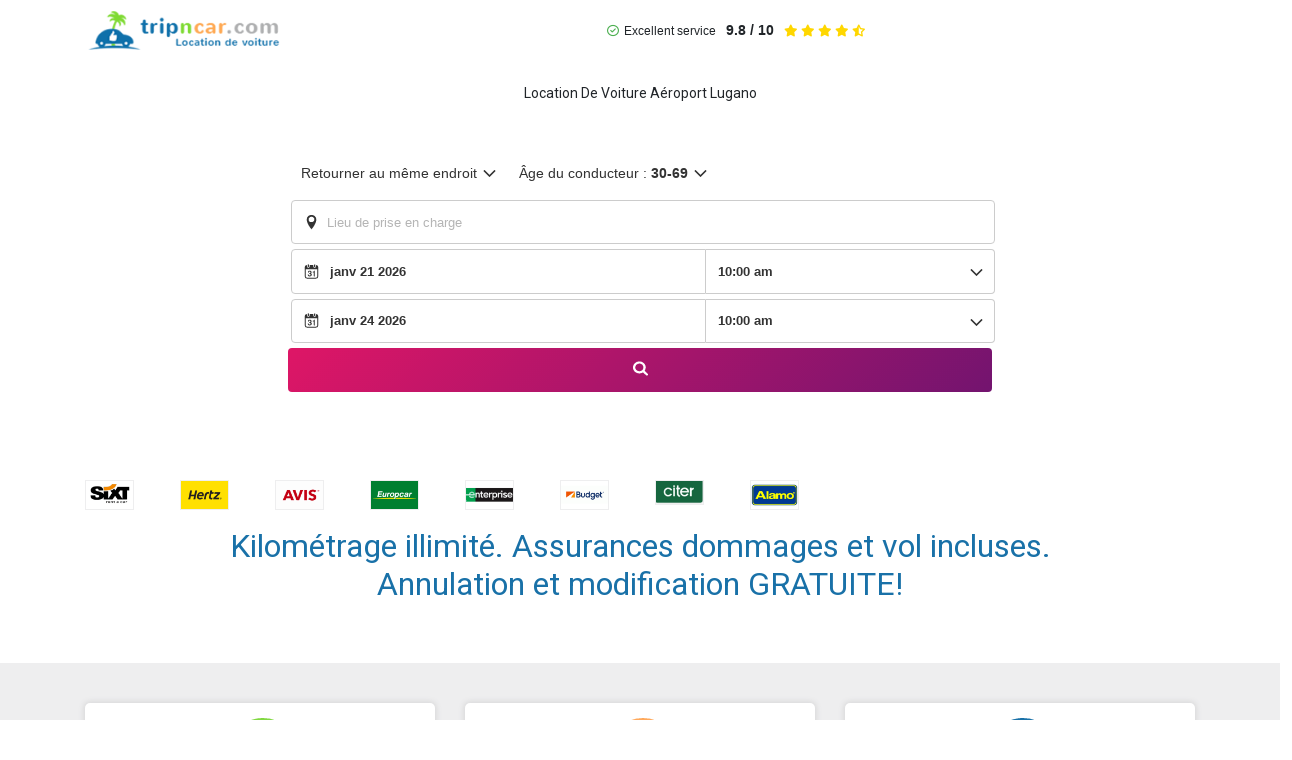

--- FILE ---
content_type: text/html; charset=UTF-8
request_url: https://www.tripncar.com/location-voiture-aeroport-lugano/
body_size: 9488
content:
<!DOCTYPE html>
<html lang="fr">
<head>
    <meta charset="UTF-8">
    <meta name="viewport" content="width=device-width, initial-scale=1.0">
    

    
    <link rel="stylesheet" href="https://cdnjs.cloudflare.com/ajax/libs/font-awesome/6.0.0-beta3/css/all.min.css">
    <link rel="icon" type="image/png" href="https://www.tripncar.com/core/views/3813ed3ab4/library/img/favicon.png" />
    <link href="https://www.tripncar.com/core/views/3813ed3ab4/library/css/style.css" rel="stylesheet">
    <link href="https://www.tripncar.com/core/views/3813ed3ab4/library/css/bootstrap.min.css" rel="stylesheet">
    <link rel="stylesheet" href="//maxcdn.bootstrapcdn.com/font-awesome/4.3.0/css/font-awesome.min.css">
    <link rel="stylesheet" href="https://www.tripncar.com/core/views/3813ed3ab4/library/css/bootstrap.vertical-tabs.min.css">
    <link href='https://fonts.googleapis.com/css?family=Roboto:700,400' rel='stylesheet' type='text/css'>
    <link href='https://fonts.googleapis.com/css?family=Nunito:400,700' rel='stylesheet' type='text/css'>
    <link href='https://fonts.googleapis.com/css?family=Roboto+Condensed:400,700' rel='stylesheet' type='text/css'>
<link rel="preconnect" href="https://fonts.googleapis.com">
<link rel="preconnect" href="https://fonts.gstatic.com" crossorigin>
<link href="https://fonts.googleapis.com/css2?family=Inter:wght@400;600&display=swap" rel="stylesheet">
<link rel="stylesheet" href="https://cdnjs.cloudflare.com/ajax/libs/font-awesome/6.5.0/css/all.min.css" integrity="sha512-mD9kWxTTfFQAzGxDTqF9mCDBRQCrPQE4MiEiBhVmGmFVgN8A5i0n7nypCLyYelxKJ3Z2+PZk2ahXe9z4B2gcGA==" crossorigin="anonymous" referrerpolicy="no-referrer" />
<link rel="stylesheet" href="https://cdnjs.cloudflare.com/ajax/libs/font-awesome/6.5.0/css/all.min.css" crossorigin="anonymous" referrerpolicy="no-referrer" />

    <script src="//code.jquery.com/jquery-1.11.3.min.js"></script>
    <script src="https://www.tripncar.com/core/views/3813ed3ab4/library/js/jquery.flexslider-min.js"></script>
    <script type='text/javascript' src="https://www.tripncar.com/core/views/3813ed3ab4/library/js/bootstrap.min.js"></script>
    <meta name='robots' content='index, follow, max-image-preview:large, max-snippet:-1, max-video-preview:-1' />

	
	<title>Location De Voiture Aéroport Lugano Km Illimité Dès 9€/J | TripnCar.com</title>
	<meta name="description" content="Location De Voiture Aéroport Lugano Km Illimité à Réserver En Ligne. TripnCar France Vous Propose Un Large Choix De Véhicules| Meilleur Prix Garanti Avec TripnCar.com." />
	<link rel="canonical" href="https://www.tripncar.com/location-voiture-aeroport-lugano/" />
	<meta property="og:locale" content="fr_FR" />
	<meta property="og:type" content="article" />
	<meta property="og:title" content="Location De Voiture Aéroport Lugano Km Illimité Dès 9€/J | TripnCar.com" />
	<meta property="og:description" content="Location De Voiture Aéroport Lugano Km Illimité à Réserver En Ligne. TripnCar France Vous Propose Un Large Choix De Véhicules| Meilleur Prix Garanti Avec TripnCar.com." />
	<meta property="og:url" content="https://www.tripncar.com/location-voiture-aeroport-lugano/" />
	<meta property="og:site_name" content="TripnCar" />
	<meta property="article:publisher" content="https://www.facebook.com/Tripncarcom" />
	<meta property="article:modified_time" content="2023-12-31T01:10:10+00:00" />
	<meta property="og:image" content="https://www.tripncar.com/storage/offre-speciale-sixt.png" />
	<meta property="og:image:width" content="400" />
	<meta property="og:image:height" content="250" />
	<meta property="og:image:type" content="image/png" />
	<meta name="twitter:card" content="summary_large_image" />
	<meta name="twitter:site" content="@tripncar" />
	<meta name="twitter:label1" content="Durée de lecture estimée" />
	<meta name="twitter:data1" content="2 minutes" />
	<script type="application/ld+json" class="yoast-schema-graph">{"@context":"https://schema.org","@graph":[{"@type":"WebPage","@id":"https://www.tripncar.com/location-voiture-aeroport-lugano/","url":"https://www.tripncar.com/location-voiture-aeroport-lugano/","name":"Location de voiture Aéroport Lugano km illimité dès 9€/J | TripnCar.com","isPartOf":{"@id":"https://www.tripncar.com/#website"},"primaryImageOfPage":{"@id":"https://www.tripncar.com/location-voiture-aeroport-lugano/#primaryimage"},"image":{"@id":"https://www.tripncar.com/location-voiture-aeroport-lugano/#primaryimage"},"thumbnailUrl":"https://www.tripncar.com/storage/offre-speciale-sixt.png","datePublished":"2017-05-12T22:35:03+00:00","dateModified":"2023-12-31T01:10:10+00:00","description":"Location de voiture Aéroport Lugano km illimité à réserver en ligne. TripnCar France vous propose un large choix de véhicules| Meilleur prix garanti avec TripnCar.com.","breadcrumb":{"@id":"https://www.tripncar.com/location-voiture-aeroport-lugano/#breadcrumb"},"inLanguage":"fr-FR","potentialAction":[{"@type":"ReadAction","target":["https://www.tripncar.com/location-voiture-aeroport-lugano/"]}]},{"@type":"ImageObject","inLanguage":"fr-FR","@id":"https://www.tripncar.com/location-voiture-aeroport-lugano/#primaryimage","url":"https://www.tripncar.com/storage/offre-speciale-sixt.png","contentUrl":"https://www.tripncar.com/storage/offre-speciale-sixt.png","width":400,"height":250},{"@type":"BreadcrumbList","@id":"https://www.tripncar.com/location-voiture-aeroport-lugano/#breadcrumb","itemListElement":[{"@type":"ListItem","position":1,"name":"Accueil","item":"https://www.tripncar.com/"},{"@type":"ListItem","position":2,"name":"Location de voiture Aéroport Lugano"}]},{"@type":"WebSite","@id":"https://www.tripncar.com/#website","url":"https://www.tripncar.com/","name":"TripnCar","description":"Location voiture pas cher avec TripnCar.com !","potentialAction":[{"@type":"SearchAction","target":{"@type":"EntryPoint","urlTemplate":"https://www.tripncar.com/?s={search_term_string}"},"query-input":{"@type":"PropertyValueSpecification","valueRequired":true,"valueName":"search_term_string"}}],"inLanguage":"fr-FR"}]}</script>
	


<style id='wp-img-auto-sizes-contain-inline-css' type='text/css'>
img:is([sizes=auto i],[sizes^="auto," i]){contain-intrinsic-size:3000px 1500px}
/*# sourceURL=wp-img-auto-sizes-contain-inline-css */
</style>
<style id='wp-block-library-inline-css' type='text/css'>
:root{--wp-block-synced-color:#7a00df;--wp-block-synced-color--rgb:122,0,223;--wp-bound-block-color:var(--wp-block-synced-color);--wp-editor-canvas-background:#ddd;--wp-admin-theme-color:#007cba;--wp-admin-theme-color--rgb:0,124,186;--wp-admin-theme-color-darker-10:#006ba1;--wp-admin-theme-color-darker-10--rgb:0,107,160.5;--wp-admin-theme-color-darker-20:#005a87;--wp-admin-theme-color-darker-20--rgb:0,90,135;--wp-admin-border-width-focus:2px}@media (min-resolution:192dpi){:root{--wp-admin-border-width-focus:1.5px}}.wp-element-button{cursor:pointer}:root .has-very-light-gray-background-color{background-color:#eee}:root .has-very-dark-gray-background-color{background-color:#313131}:root .has-very-light-gray-color{color:#eee}:root .has-very-dark-gray-color{color:#313131}:root .has-vivid-green-cyan-to-vivid-cyan-blue-gradient-background{background:linear-gradient(135deg,#00d084,#0693e3)}:root .has-purple-crush-gradient-background{background:linear-gradient(135deg,#34e2e4,#4721fb 50%,#ab1dfe)}:root .has-hazy-dawn-gradient-background{background:linear-gradient(135deg,#faaca8,#dad0ec)}:root .has-subdued-olive-gradient-background{background:linear-gradient(135deg,#fafae1,#67a671)}:root .has-atomic-cream-gradient-background{background:linear-gradient(135deg,#fdd79a,#004a59)}:root .has-nightshade-gradient-background{background:linear-gradient(135deg,#330968,#31cdcf)}:root .has-midnight-gradient-background{background:linear-gradient(135deg,#020381,#2874fc)}:root{--wp--preset--font-size--normal:16px;--wp--preset--font-size--huge:42px}.has-regular-font-size{font-size:1em}.has-larger-font-size{font-size:2.625em}.has-normal-font-size{font-size:var(--wp--preset--font-size--normal)}.has-huge-font-size{font-size:var(--wp--preset--font-size--huge)}.has-text-align-center{text-align:center}.has-text-align-left{text-align:left}.has-text-align-right{text-align:right}.has-fit-text{white-space:nowrap!important}#end-resizable-editor-section{display:none}.aligncenter{clear:both}.items-justified-left{justify-content:flex-start}.items-justified-center{justify-content:center}.items-justified-right{justify-content:flex-end}.items-justified-space-between{justify-content:space-between}.screen-reader-text{border:0;clip-path:inset(50%);height:1px;margin:-1px;overflow:hidden;padding:0;position:absolute;width:1px;word-wrap:normal!important}.screen-reader-text:focus{background-color:#ddd;clip-path:none;color:#444;display:block;font-size:1em;height:auto;left:5px;line-height:normal;padding:15px 23px 14px;text-decoration:none;top:5px;width:auto;z-index:100000}html :where(.has-border-color){border-style:solid}html :where([style*=border-top-color]){border-top-style:solid}html :where([style*=border-right-color]){border-right-style:solid}html :where([style*=border-bottom-color]){border-bottom-style:solid}html :where([style*=border-left-color]){border-left-style:solid}html :where([style*=border-width]){border-style:solid}html :where([style*=border-top-width]){border-top-style:solid}html :where([style*=border-right-width]){border-right-style:solid}html :where([style*=border-bottom-width]){border-bottom-style:solid}html :where([style*=border-left-width]){border-left-style:solid}html :where(img[class*=wp-image-]){height:auto;max-width:100%}:where(figure){margin:0 0 1em}html :where(.is-position-sticky){--wp-admin--admin-bar--position-offset:var(--wp-admin--admin-bar--height,0px)}@media screen and (max-width:600px){html :where(.is-position-sticky){--wp-admin--admin-bar--position-offset:0px}}
/*wp_block_styles_on_demand_placeholder:694750d3bbb97*/
/*# sourceURL=wp-block-library-inline-css */
</style>
<style id='classic-theme-styles-inline-css' type='text/css'>
/*! This file is auto-generated */
.wp-block-button__link{color:#fff;background-color:#32373c;border-radius:9999px;box-shadow:none;text-decoration:none;padding:calc(.667em + 2px) calc(1.333em + 2px);font-size:1.125em}.wp-block-file__button{background:#32373c;color:#fff;text-decoration:none}
/*# sourceURL=/wp-includes/css/classic-themes.min.css */
</style>
<link rel='stylesheet' id='contact-form-7-css' href='https://www.tripncar.com/core/modules/8516d2654f/includes/css/styles.css' type='text/css' media='all' />
<link rel='stylesheet' id='juiz_sps_styles-css' href='https://www.tripncar.com/core/modules/03b336b53e/skins/5/style.min.css' type='text/css' media='all' />
<link rel='stylesheet' id='juiz_sps_modal_styles-css' href='https://www.tripncar.com/core/modules/03b336b53e/assets/css/juiz-social-post-sharer-modal.min.css' type='text/css' media="print" onload="this.onload=null;this.media='all'" /><noscript><link rel="stylesheet" media="all" href="https://www.tripncar.com/core/modules/03b336b53e/assets/css/juiz-social-post-sharer-modal.min.css"></noscript>
<script type="text/javascript" src="https://www.tripncar.com/lib/js/jquery/jquery.min.js" id="jquery-core-js"></script>
<script type="text/javascript" src="https://www.tripncar.com/lib/js/jquery/jquery-migrate.min.js" id="jquery-migrate-js"></script>
<script type="text/javascript" src="https://www.tripncar.com/core/modules/9b2813f774/js/weblizar-fronend-twitter-tweets.js" id="wl-weblizar-fronend-twitter-tweets-js"></script>
<link rel='shortlink' href='https://www.tripncar.com/?p=4640' />

    <script>
        (function(i,s,o,g,r,a,m){
            i['GoogleAnalyticsObject']=r;i[r]=i[r]||function(){
                (i[r].q=i[r].q||[]).push(arguments)},i[r].l=1*new Date();
                a=s.createElement(o), m=s.getElementsByTagName(o)[0];
                a.async=1;a.src=g;m.parentNode.insertBefore(a,m)
        })(window,document,'script','//www.google-analytics.com/analytics.js','ga');
        
        ga('create', 'UA-73384246-1', 'auto');
        ga('send', 'pageview');
    </script>
    <style>
        .header-container {
            display: flex;
            align-items: center;
            justify-content: space-between;
            padding: 10px 0;
            background-color: #fff; /* couleur grise */
        }
        .logo-container {
            display: flex;
            align-items: center;
        }
        .review-bar {
            display: flex;
            align-items: center;
            justify-content: space-around;
            background-color: #fff; /* couleur grise */
            padding: 10px;
            border-radius: 5px;
            width: 100%; /* largeur complète */
            font-family: Arial, sans-serif;
            box-sizing: border-box; /* inclut le padding dans la largeur */
        }
        .review-container {
            display: flex;
            align-items: center;
            font-size: 12px; /* taille de la police plus petite */
        }
        .review-score {
            font-weight: bold;
            margin-left: 10px;
            margin-right: 10px;
        }
        .review-stars {
            color: #FFD700; /* couleur dorée pour les étoiles */
            margin-right: 10px;
        }
        .review-text i {
            color: #4CAF50; /* couleur verte pour le pictogramme */
            margin-right: 5px;
        }
        .price-guarantee {
            display: flex;
            align-items: center;
            font-size: 12px; /* taille de la police plus petite */
        }
        .price-guarantee i {
            color: #4CAF50; /* couleur verte pour le pictogramme */
            margin-right: 5px;
        }
    </style>
</head>
<body>
	  <div class="container">
    <header class="header-container">
        <div class="logo-container">
            <a class="d-inline-flex link-body-emphasis text-decoration-none" href="https://www.tripncar.com">
                <img src="https://www.tripncar.com/core/views/3813ed3ab4/library/img/logoheader.png" class="img-responsive logo_header" alt="location voiture discount ">
            </a>
        </div>
        <div class="review-bar">
            <div class="review-container">
                  <div class="price-guarantee">
                <i class="far fa-check-circle"></i> 
               Excellent service
            </div>
                <span class="review-score"> 9.8 / 10</span>
                <div class="review-stars">
                    <i class="fas fa-star"></i>
                    <i class="fas fa-star"></i>
                    <i class="fas fa-star"></i>
                    <i class="fas fa-star"></i>
                    <i class="fas fa-star-half-alt"></i>
                </div>
				                 </div>
      
        </div>
    </header>
		   </div>
    <script type="speculationrules">
{"prefetch":[{"source":"document","where":{"and":[{"href_matches":"/*"},{"not":{"href_matches":["/wp-content/uploads/*","/wp-content/*","/wp-content/plugins/*","/wp-content/themes/tripncar/*","/*\\?(.+)"]}},{"not":{"selector_matches":"a[rel~=\"nofollow\"]"}},{"not":{"selector_matches":".no-prefetch, .no-prefetch a"}}]},"eagerness":"conservative"}]}
</script>
<script type="text/javascript" src="https://www.tripncar.com/lib/js/dist/hooks.min.js" id="wp-hooks-js"></script>
<script type="text/javascript" src="https://www.tripncar.com/lib/js/dist/i18n.min.js" id="wp-i18n-js"></script>
<script type="text/javascript" id="wp-i18n-js-after">
/* <![CDATA[ */
wp.i18n.setLocaleData( { 'text direction\u0004ltr': [ 'ltr' ] } );
//# sourceURL=wp-i18n-js-after
/* ]]> */
</script>
<script type="text/javascript" src="https://www.tripncar.com/core/modules/8516d2654f/includes/swv/js/index.js" id="swv-js"></script>
<script type="text/javascript" id="contact-form-7-js-translations">
/* <![CDATA[ */
( function( domain, translations ) {
	var localeData = translations.locale_data[ domain ] || translations.locale_data.messages;
	localeData[""].domain = domain;
	wp.i18n.setLocaleData( localeData, domain );
} )( "contact-form-7", {"translation-revision-date":"2025-02-06 12:02:14+0000","generator":"GlotPress\/4.0.1","domain":"messages","locale_data":{"messages":{"":{"domain":"messages","plural-forms":"nplurals=2; plural=n > 1;","lang":"fr"},"This contact form is placed in the wrong place.":["Ce formulaire de contact est plac\u00e9 dans un mauvais endroit."],"Error:":["Erreur\u00a0:"]}},"comment":{"reference":"includes\/js\/index.js"}} );
//# sourceURL=contact-form-7-js-translations
/* ]]> */
</script>
<script type="text/javascript" id="contact-form-7-js-before">
/* <![CDATA[ */
var wpcf7 = {
    "api": {
        "root": "https:\/\/www.tripncar.com\/wp-json\/",
        "namespace": "contact-form-7\/v1"
    },
    "cached": 1
};
//# sourceURL=contact-form-7-js-before
/* ]]> */
</script>
<script type="text/javascript" src="https://www.tripncar.com/core/modules/8516d2654f/includes/js/index.js" id="contact-form-7-js"></script>
<script type="text/javascript" id="juiz_sps_scripts-js-extra">
/* <![CDATA[ */
var jsps = {"modalLoader":"\u003Cimg src=\"https://www.tripncar.com/core/modules/03b336b53e/assets/img/loader.svg\" height=\"22\" width=\"22\" alt=\"\"\u003E","modalEmailTitle":"Partager par e-mail","modalEmailInfo":"Promis, les e-mails ne sont pas stock\u00e9s\u00a0!","modalEmailNonce":"aa028bbe4f","clickCountNonce":"447dd80277","getCountersNonce":"2dcad78d50","ajax_url":"https://www.tripncar.com/wp-admin/admin-ajax.php","modalEmailName":"Votre nom","modalEmailAction":"https://www.tripncar.com/wp-admin/admin-ajax.php","modalEmailYourEmail":"Votre e-mail","modalEmailFriendEmail":"E-mail de destinataire(s)","modalEmailMessage":"Message personnel","modalEmailOptional":"facultatif","modalEmailMsgInfo":"Un lien vers l\u2019article est ajout\u00e9 automatiquement au message.","modalEmailSubmit":"Envoyer ce post","modalRecipientNb":"1 destinataire","modalRecipientNbs":"{number} destinataires","modalEmailFooter":"Service gratuit par \u003Ca href=\"https://wordpress.org/plugins/juiz-social-post-sharer/\" target=\"_blank\"\u003ENobs \u2022 Share Plugin\u003C/a\u003E","modalClose":"Fermer","modalErrorGeneric":"D\u00e9sol\u00e9 on dirait que nous avons une erreur de notre c\u00f4t\u00e9\u2026"};
//# sourceURL=juiz_sps_scripts-js-extra
/* ]]> */
</script>
<script defer type="text/javascript" src="https://www.tripncar.com/core/modules/03b336b53e/assets/js/juiz-social-post-sharer.min.js" id="juiz_sps_scripts-js"></script>
</body>
</html>

<section id="header">
    <div style="background-color:white;">
        <div class="m-5">
            <h1 style="font-size:14px;">Location De Voiture Aéroport Lugano</h1>
        </div>

    <div class="row">
                          <div class="col-md-12">
                   
                   

                        <div class="formulaire">
               
                               <div ct-app><noscript>YOUR BROWSER DOES NOT SUPPORT JAVASCRIPT</noscript></div>


<script>

var CT = {
ABE: {
Settings: {
alwaysDisplayDropoffLocation: false,
startTime: +new Date(),
clientID: '409659',
language: "fr",
currency: "EUR",
type: '',
reducedS1Mobile: false,
expressBooking: {
enabled: true
},
recentSearches: {
enabled: true,
type: 'LIST'
},
header: {
/*url: '/',
target: '_blank',
logo : 'https://www.tripncar.com/core/views/3813ed3ab4/library/img/logoheader.png',*/
manageBookingURL: "https://www.tripncar.com/reservation",
	
theme: {
background: {
color: '#fff'
},
font: {
color: '#105DA8'
}
}
},
theme: {
                    primary:"linear-gradient(135deg,#de1666 0%,#73146f 100%)",
                    secondary:"linear-gradient(135deg,#ff690f 0%,#e8381b 100%)",
                    complimentary:"linear-gradient(135deg,#ff690f 0%,#e8381b 100%)",
					primaryHover: '#0d6efd'
                },



externalLinks: {

},
step1: {
deeplinkURL: "https://www.tripncar.com/reservation",
popoutIFrame: false,
campaignOffers: true,
hideLabels: false,
showAgeInput: false,
pickupMobileTabs: null,
priorityMessage: null,
hasCompactSearch: true,
strings: {
headingText: "Hartsfield-Jackson Atlanta International Airport",
labelSearch: "COMPAREZ",
labelPickup: "",
labelDropoff: "",
labelPickupDate: "",
labelDropoffDate: "",
placeholderPickup: "Hartsfield-Jackson Atlanta International Airport",
placeholderDropoff: ""
},
advancedOptions: undefined
},
additionalMenuLink: [
{ link: 'https://www.tripncar.com/reservation/fr/aide', title: "Aide" },
{ link: 'https://www.tripncar.com/reservation?lang=fr', title: "Mon compte" }
]
}
}
};

    </script>

 </div>
</div>    </div>
</div>


<div class="references text-center" style="margin-top: 2%;background-color: white;">
    <div class="container">
        <div class="row">

           <div class="col-lg-1 col-md-3 col-xs-3 mb-3">
                <a href="https://www.tripncar.com/location-voiture-sixt" title="Sixt Location De Voiture Aéroport Lugano">
                    <img alt="Sixt Location De Voiture Aéroport Lugano" src="https://www.tripncar.com/core/views/3813ed3ab4/library/img/sixt.png" class="img-responsive center-block" title="Sixt Location De Voiture Aéroport Lugano">
                </a>
            </div>

            <div class="col-lg-1 col-md-3 col-xs-3 mb-3">
                <a href="https://www.tripncar.com/location-voiture-hertz" title="Hertz Location De Voiture Aéroport Lugano">
                    <img alt="Hertz Location De Voiture Aéroport Lugano" src="https://www.tripncar.com/core/views/3813ed3ab4/library/img/hertz.png" class="img-responsive center-block" title="Hertz Location De Voiture Aéroport Lugano">
                </a>
            </div>

          <div class="col-lg-1 col-md-3 col-xs-3 mb-3">
                <a href="https://www.tripncar.com/location-voiture-avis" title="Avis Location De Voiture Aéroport Lugano">
                    <img alt="Avis Location De Voiture Aéroport Lugano" src="https://www.tripncar.com/core/views/3813ed3ab4/library/img/avis2.png" class="img-responsive center-block" title="Location voiture Avis Location De Voiture Aéroport Lugano">
                </a>
            </div>

             <div class="col-lg-1 col-md-3 col-xs-3 mb-3">
                <a href="https://www.tripncar.com/location-voiture-europcar" title="Europcar Location De Voiture Aéroport Lugano">
                    <img alt="Europcar Location De Voiture Aéroport Lugano" src="https://www.tripncar.com/core/views/3813ed3ab4/library/img/europcar.png" class="img-responsive center-block" title="Location voiture Europcar Location De Voiture Aéroport Lugano">
                </a>
            </div>

          <div class="col-lg-1 col-md-3 col-xs-3 mb-3">
                <a href="https://www.tripncar.com/location-voiture-enterprise" title="Enterprise Location De Voiture Aéroport Lugano">
                    <img alt="Enterprise Location De Voiture Aéroport Lugano" src="https://www.tripncar.com/core/views/3813ed3ab4/library/img/enterprise.png" class="img-responsive center-block" title="Enterprise Location De Voiture Aéroport Lugano">
                </a>
            </div>

			  <div class="col-lg-1 col-md-3 col-xs-3 mb-3">
                <a href="https://www.tripncar.com/location-voiture-budget" title="budget Location De Voiture Aéroport Lugano">
                    <img alt="budget Location De Voiture Aéroport Lugano" src="https://www.tripncar.com/core/views/3813ed3ab4/library/img/budget.png" class="img-responsive center-block" title="budget Location De Voiture Aéroport Lugano">
                </a>
            </div>
			
			  <div class="col-lg-1 col-md-3 col-xs-3 mb-3">
                <a href="https://www.tripncar.com/location-voiture-citer" title="budget Location De Voiture Aéroport Lugano">
                    <img alt="budget Location De Voiture Aéroport Lugano" src="https://www.tripncar.com/core/views/3813ed3ab4/library/img/locaciter.png" class="img-responsive center-block" title="budget Location De Voiture Aéroport Lugano">
                </a>
            </div>
          <div class="col-lg-1 col-md-3 col-xs-3 mb-3">
                <a href="https://www.tripncar.com/location-voiture-alamo" title="Alamo Location De Voiture Aéroport Lugano">
                    <img alt="Alamo Location De Voiture Aéroport Lugano" src="https://www.tripncar.com/core/views/3813ed3ab4/library/img/alamo.png" class="img-responsive center-block" title="Alamo Location De Voiture Aéroport Lugano">
                </a>
            </div>

        </div>
        <h2>Kilométrage illimité. Assurances dommages et vol incluses.<br/>Annulation et modification GRATUITE!</h2>
    </div>
</div>

</section>

 <section id="services">

        <div class="container">
            <div class="row">

                <div class="col-md-4">
                    <div class="conteneur">
                        <div class="vert center-block">
                            <img src="https://www.tripncar.com/core/views/3813ed3ab4/library/img/lock2.png" alt="Cadenas Logo">
                        </div>
                        <h3 class="text-center"; style="color:#333";>Transaction 100% sécurisée en Cartes bancaires et PAYPAL</h3>
                        <p class="text-center">Nous utilisons le cryptage le mieux possible pour nous assurer que nos clients bénéficient d'une expérience achat sécurisée.</p>
                    </div>
                </div>

		<div class="col-md-4">
                    <div class="conteneur">
                        <div class="orange center-block">
                            <img src="https://www.tripncar.com/core/views/3813ed3ab4/library/img/phone2.png" alt="Logo Eiffel">
                        </div>
                        <h3 class="text-center"; style="color:#333";>TripnCar le Partenaire officiel des Guides de Voyages</h3>
                        <p class="text-center">Le ROUTARD et petit futé<br/></p>
                    </div>
                </div>

                <div class="col-md-4">
                    <div class="conteneur">
                        <div class="bleu center-block">
                            <img src="https://www.tripncar.com/core/views/3813ed3ab4/library/img/eiffel.png" alt="Logo Eiffel">
                        </div>

                        <h3 class="text-center"; style="color:#333";>Le comparateur 100% français</h3>
                        <p class="text-center">TripnCar vous permet de réserver gratuitement votre location
de voiture au meilleur tarif.
                            <br/> Notre équipe à Paris reste à votre disposition</p>

                    </div>
                </div>

                

            </div>
        </div>

    </section><section id="breadcrumb">

  
      <div class="container">
        <div class="row mt-5">
            <div class="col-md-10">
      		<div class="breadcrumbs">
				<p id="breadcrumbs"><span><span><a href="https://www.tripncar.com/">Accueil</a></span> » <span class="breadcrumb_last" aria-current="page">Location de voiture Aéroport Lugano</span></span></p>            </div>
        </div>
   		</div>
    </div>




</section>
<section id="content">  
    <div class="container">
        <div class="row">
            <div class="col-md-6">
                <h2 style="text-align: justify;">Besoin d’une voiture à Aéroport Lugano ?</h2>
<p style="text-align: justify;">Vous êtes à la recherche d&rsquo;une <a href="https://www.tripncar.com/location-voiture-pas-cher/">location de voiture à Aéroport Lugano </a>? Pour un déplacement professionnel ou pour des vacances. TripnCar sélectionne pour vous les loueurs afin de vous offrir<strong> le meilleur service au meilleur prix ! </strong>Pour réserver rien de plus simple, utilisez notre moteur de réservation et sélectionnez l&rsquo;offre qui vous conviennent le mieux. Nous travaillons avec les plus grandes enseignes de locations de voitures au niveau mondial parmi ces dernières se trouvent <a title="Location de voiture Sixt Aéroport Lugano " href="https://www.tripncar.com/location-voiture-sixt/">Sixt</a>, <a title="Location de voiture Hertz Aéroport Lugano " href="https://www.tripncar.com/location-voiture-hertz/">Hertz</a>, <a title="Location de voiture Europcar Aéroport Lugano  " href="https://www.tripncar.com/location-voiture-europcar/">EuropCar</a>, <a title="Location de voiture Firefly Aéroport Lugano  " href="https://www.tripncar.com/location-voiture-firefly/">Firefly</a>, Rentalcars, <a title="Location de voiture Alamo Aéroport Lugano  " href="https://www.tripncar.com/location-voiture-alamo/">Alamo</a>, <a title="Location de voiture Avis Aéroport Lugano " href="https://www.tripncar.com/location-voiture-avis/">Avis </a>et bien d’autres. A Aéroport Lugano , optez pour TripnCar, le service en ligne qui vous permet de louer une berline, une citadine, un 4×4 dans de nombreux endroit de la ville. Sur notre site, il est facile de louer une voiture à Aéroport Lugano . Une grande sélection de voiture sont disponible à <a href="https://www.tripncar.com/location-voiture-avis-pas-cher/">la location à Aéroport Lugano  </a>des petites citadines et berlines conçues par les meilleurs constructeurs automobiles dans le monde. Ce service de réservation de <strong><a href="https://www.tripncar.com/location-voiture-avis/">location voiture pas cher kilométrage illimité à Aéroport Lugano  </a></strong>propose un vaste choix de véhicules, mais également de marques puisque vous y trouverez par exemple les modèles les plus récents de chez <a href="https://www.tripncar.com/location-bmw/">BMW</a>, <a href="https://www.tripncar.com/location-audi/">Audi</a>, Honda, <a href="https://www.tripncar.com/location-fiat-500/">Fiat</a>, <a href="https://www.tripncar.com/location-voiture-renault-capture/">Renault</a>, et beaucoup d’autres.</p>
<h2 style="text-align: justify;">Louer une voiture de location à Aéroport Lugano </h2>
<p style="text-align: justify;">Enfin, si vous n’avez pas envie de transiger entre qualité et prix bas, sachez que ce service de <strong><a href="https://www.tripncar.com/location-voiture-avis-pas-cher/">location de voiture à Aéroport Lugano  en kilométrage illimité</a> </strong>vous garantit un service client disponible et des offres de <a href="https://www.tripncar.com/location-voiture-belgique/">location de voiture pas cher en Belgique</a><strong>. </strong>Lorsqu&rsquo;un particulier décide de réserver une location de voiture, il peut faire appel à une <strong>location de voiture entre particuliers</strong> ou bien à une location professionnelle. Ne risquez pas vos précieuses vacances à <strong>louer une voiture entre particuliers</strong>, car vous n&rsquo;êtes pas à l&rsquo;abri d&rsquo;un désistement ou d&rsquo;une panne de la voiture de location. Quels que soient vos besoins, vous trouverez forcément votre bonheur avec TripnCar puisque nous vous proposons une gamme complète de véhicules à petits prix ! Ainsi, vous pourrez choisir la catégorie qui vous convient parmi nos berlines, nos breaks, nos <a href="https://www.tripncar.com/location-voiture-hertz/">monospaces</a>, nos <a href="https://www.tripncar.com/location-voitures-4x4/">4&#215;4</a> !</p>
<p style="text-align: justify;">
            </div>

            <div class="col-md-6">
                <div class="cadre_photo">
                    <img src="https://www.tripncar.com/storage/offre-speciale-sixt.png" alt="Location De Voiture Aéroport Lugano" height="278">
                </div>
            </div>
        </div>

        <div itemscope itemtype="http://schema.org/Product">
            <span itemprop="name">Nous sommes vivement recommandés par nos clients</span>
            <div itemprop="aggregateRating" itemscope itemtype="http://schema.org/AggregateRating">
                <span itemprop="ratingCount">1622</span> Clients ont déjà noté notre site 
                <span itemprop="ratingValue">4.8</span> /
                <span itemprop="bestRating">5</span>
            </div>
        </div>
    </div>
</section>

<script src="https://maps.googleapis.com/maps/api/js?v=3.exp&sensor=false"></script>
<footer class="tc-footer" itemscope itemtype="https://schema.org/Organization">
  <div class="tc-main">
    <div class="tc-container tc-grid">
      
      <section class="tc-col tc-col--engagements">
        
        <h2 class="tc-title" style="--under-ch:9">Nos engagements</h2>
        <ul class="tc-list">
          <li>125 pays à prix bas</li>
          <li>Garantie du meilleur prix</li>
          <li>Kilométrage illimité</li>
          <li>Prix transparents</li>
          <li>Annulation sans frais</li>
          <li>Remboursement de franchise</li>
          <li>Règlement 3x sans frais</li>
          <li>Paiement sécurisé</li>
        </ul>

 

        
        <ul class="tc-payments" aria-label="Moyens de paiement acceptés">
          <li><img src="https://www.tripncar.com/core/views/3813ed3ab4/library/img/pci.webp" alt="PCI DSS compliant" width="74" height="32" loading="lazy"></li>
          <li><img src="https://www.tripncar.com/core/views/3813ed3ab4/library/img/visa.webp" alt="Visa" width="64" height="32" loading="lazy"></li>
          <li><img src="https://www.tripncar.com/core/views/3813ed3ab4/library/img/visa-secure.webp" alt="Visa Secure" width="64" height="32" loading="lazy"></li>
          <li><img src="https://www.tripncar.com/core/views/3813ed3ab4/library/img/master.webp" alt="Mastercard" width="64" height="32" loading="lazy"></li>
          <li><img src="https://www.tripncar.com/core/views/3813ed3ab4/library/img/amex.webp" alt="American Express" width="64" height="32" loading="lazy"></li>
          <li><img src="https://www.tripncar.com/core/views/3813ed3ab4/library/img/payPal.webp" alt="PayPal" width="72" height="32" loading="lazy"></li>
          <li><img src="https://www.tripncar.com/core/views/3813ed3ab4/library/img/apple-pay.webp" alt="Apple Pay" width="64" height="32" loading="lazy"></li>
          <li><img src="https://www.tripncar.com/core/views/3813ed3ab4/library/img/gpay.f1400f2c.webp" alt="Google Pay" width="64" height="32" loading="lazy"></li>
          <li><img src="https://www.tripncar.com/core/views/3813ed3ab4/library/img/klarna.abef3a00.webp" alt="Klarna" width="72" height="32" loading="lazy"></li>
          <li><img src="https://www.tripncar.com/core/views/3813ed3ab4/library/img/digicert (1).svg" alt="Certificat SSL DigiCert" width="80" height="32" loading="lazy"></li>
        </ul>
      </section>

      
      <nav class="tc-col" aria-label="Tripncar vous conseille">
        
        <h2 class="tc-title" style="--under-ch:8">Tripncar vous conseille</h2>
        <ul class="tc-links">
          <li><a href="https://www.tripncar.com/nous-contacter">Nous contacter</a></li>
          <li><a href="https://www.tripncar.com/nos-destinations">Nos destinations</a></li>
          <li><a href="https://www.tripncar.com/blog">Blog Tripncar</a></li>
          <li><a href="https://www.tripncar.com/faq">FAQ</a></li>
        </ul>
      </nav>

      
      <nav class="tc-col" aria-label="Informations légales">
        
        <h2 class="tc-title" style="--under-ch:12">Informations légales</h2>
        <ul class="tc-links">
          <li><a href="/conditions-vente">CGV</a></li>
          <li><a href="/mentions-legales">Mentions légales</a></li>
          <li><a href="/confidentialite">Sécurité et confidentialité</a></li>
          <li><a href="/cookies">Cookies</a></li>
        </ul>
      </nav>

      
      <nav class="tc-col" aria-label="Catégories de véhicules">
        
        <h2 class="tc-title" style="--under-ch:10">Catégories de véhicules</h2>
        <ul class="tc-links">
          <li><a href="https://www.tripncar.com/location-voitures-citadines" title="Location de voitures citadines">Location de voitures citadines</a></li>
          <li><a href="https://www.tripncar.com/location-voiture-1-euro-driiveme" title="Location de voiture aller simple">Location de voiture aller simple</a></li>
          <li><a href="https://www.tripncar.com/location-voiture-vtc" title="Location voiture VTC">Location voiture VTC</a></li>
          <li><a href="https://www.tripncar.com/location-voiture-pas-cher" title="Location de voiture pas cher">Location de voiture pas cher</a></li>
          <li><a href="https://www.tripncar.com/location-voiture-particulier" title="Location voiture particulier">Location de voiture particulier</a></li>
          <li><a href="https://www.tripncar.com/location-voiture-avis-pas-cher" title="Location voiture Avis pas cher">Location voiture Avis pas cher</a></li>
          <li><a href="https://www.tripncar.com/code-parrainage-tesla" title="Code Parrainage TESLA">Code Parrainage TESLA</a></li>
        </ul>
      </nav>
    </div>
  </div>

  
  <div class="tc-bottom" role="contentinfo">
    <div class="tc-container tc-bottom-grid">
      <a class="tc-logo" href="https://www.tripncar.com/" aria-label="Accueil Tripncar">
        <img src="https://www.tripncar.com/core/views/3813ed3ab4/library/img/logo-gris.png" alt="Tripncar — Réservation de voiture" width="160" height="40" loading="lazy">
      </a>
      <p class="tc-slogan">Chez vous, au bureau, en vacances ! Accessible depuis votre ordinateur, tablette, smartphone.</p>
      <div class="tc-stores" aria-label="Télécharger l’application">
        <a href="https://play.google.com/store/apps/details?id=com.sharedappup&pli=1">
          <img src="https://www.tripncar.com/core/views/3813ed3ab4/library/img/tripncar-google-play.png" alt="Tripncar sur Google Play" width="160" height="48" loading="lazy">
        </a>
        <a href="https://apps.apple.com/fr/app/location-voiture-tripncar-location-de-voitures/id6445892646">
          <img src="https://www.tripncar.com/core/views/3813ed3ab4/library/img/location-voiture-tripncar-app-store.png" alt="Tripncar sur l’App Store" width="160" height="48" loading="lazy">
        </a>
      </div>
      <p class="tc-copy">© <span id="tc-year"></span> <span itemprop="legalName">Tripncar</span> — Tous droits réservés.</p>
      <a href="#top" class="tc-up" aria-label="Retour en haut">↑</a>
    </div>
  </div>
</footer>


<script>
  (function(){document.getElementById('tc-year').textContent = new Date().getFullYear();})();
</script>

<script type="text/javascript">
        // Booking Engine Loader.
        (function() {
            CT.ABE.Settings.version = '5.0';
            var cts = document.createElement('script'); cts.type = 'text/javascript'; cts.async = true;
            cts.src = '//ajaxgeo.cartrawler.com/abe' + CT.ABE.Settings.version + '/ct_loader.js?' + new Date().getTime();
            var s = document.getElementsByTagName('script')[0]; s.parentNode.insertBefore(cts, s);
        })();
 </script>

--- FILE ---
content_type: text/css
request_url: https://www.tripncar.com/core/views/3813ed3ab4/library/css/bootstrap.vertical-tabs.min.css
body_size: 333
content:
/*!
 * bootstrap-vertical-tabs - v1.2.1
 * https://dbtek.github.io/bootstrap-vertical-tabs
 * 2014-11-07
 * Copyright (c) 2014 İsmail Demirbilek
 * License: MIT
 */
.tabs-left,
.tabs-right {
    border-bottom: none;
    padding-top: 2px;
}
.tabs-left {
    border-right: 1px solid #ddd;
}
.tabs-right {
    border-left: 1px solid #ddd;
}
.tabs-left > li,
.tabs-right > li {
    float: none;
    margin-bottom: 2px;
}
.tabs-left > li {
    margin-right: -1px;
}
.tabs-right > li {
    margin-left: -1px;
}
.tabs-left > li.active > a,
.tabs-left > li.active > a:focus,
.tabs-left > li.active > a:hover {
    border-bottom-color: #ddd;
    border-right-color: transparent;
}
.tabs-right > li.active > a,
.tabs-right > li.active > a:focus,
.tabs-right > li.active > a:hover {
    border-bottom: 1px solid #ddd;
    border-left-color: transparent;
}
.tabs-left > li > a {
    border-radius: 4px 0 0 4px;
    margin-right: 0;
    display: block;
}
.tabs-right > li > a {
    border-radius: 0 4px 4px 0;
    margin-right: 0;
}
.sideways {
    margin-top: 50px;
    border: none;
    position: relative;
}
.sideways > li {
    height: 20px;
    width: 120px;
    margin-bottom: 100px;
}
.sideways > li > a {
    border-bottom: 1px solid #ddd;
    border-right-color: transparent;
    text-align: center;
    border-radius: 4px 4px 0 0;
}
.sideways > li.active > a,
.sideways > li.active > a:focus,
.sideways > li.active > a:hover {
    border-bottom-color: transparent;
    border-right-color: #ddd;
    border-left-color: #ddd;
}
.sideways.tabs-left {
    left: -50px;
}
.sideways.tabs-right {
    right: -50px;
}
.sideways.tabs-right > li {
    -webkit-transform: rotate(90deg);
    -moz-transform: rotate(90deg);
    -ms-transform: rotate(90deg);
    -o-transform: rotate(90deg);
    transform: rotate(90deg);
}
.sideways.tabs-left > li {
    -webkit-transform: rotate(-90deg);
    -moz-transform: rotate(-90deg);
    -ms-transform: rotate(-90deg);
    -o-transform: rotate(-90deg);
    transform: rotate(-90deg);
}


--- FILE ---
content_type: image/svg+xml
request_url: https://www.tripncar.com/core/views/3813ed3ab4/library/img/digicert%20(1).svg
body_size: 5190
content:
<svg width="81" height="43" viewBox="0 0 81 43" fill="none" xmlns="http://www.w3.org/2000/svg">
<g clip-path="url(#clip0_1984_1431)">
<path d="M15.4087 6.5639C8.6142 6.5639 3.08623 12.0868 3.08623 18.8758C3.08623 25.6645 8.6142 31.1878 15.4087 31.1878H66.7711C73.5652 31.1878 79.0935 25.6645 79.0935 18.8758C79.0935 12.0868 73.5652 6.5639 66.7711 6.5639H15.4087ZM66.7711 32.2367H15.4087C8.03532 32.2367 2.03662 26.2425 2.03662 18.8758C2.03662 11.5089 8.03532 5.5153 15.4087 5.5153H66.7711C74.1446 5.5153 80.1432 11.5089 80.1432 18.8758C80.1432 26.2425 74.1446 32.2367 66.7711 32.2367Z" fill="#999999"/>
<path d="M60.6101 16.8582C59.5873 16.8582 58.7572 16.0302 58.7572 15.008C58.7572 13.9848 59.5873 13.1565 60.6101 13.1565C61.633 13.1565 62.4633 13.9848 62.4633 15.008C62.4633 16.0302 61.633 16.8582 60.6101 16.8582ZM60.6101 11.3993C58.6163 11.3993 56.9995 13.0149 56.9995 15.008C56.9995 17.0001 58.6163 18.6144 60.6101 18.6144C62.6053 18.6144 64.2211 17.0001 64.2211 15.008C64.2211 13.0149 62.6053 11.3993 60.6101 11.3993Z" fill="#231F20"/>
<path d="M44.0489 16.8582C43.0271 16.8582 42.1973 16.0302 42.1973 15.008C42.1973 13.9848 43.0271 13.1565 44.0489 13.1565C45.073 13.1565 45.9021 13.9848 45.9021 15.008C45.9021 16.0302 45.073 16.8582 44.0489 16.8582ZM44.0489 11.3993C42.0551 11.3993 40.4385 13.0149 40.4385 15.008C40.4385 17.0001 42.0551 18.6144 44.0489 18.6144C46.044 18.6144 47.6611 17.0001 47.6611 15.008C47.6611 13.0149 46.044 11.3993 44.0489 11.3993Z" fill="#231F20"/>
<path d="M56.7666 16.9588C56.5384 17.0255 56.189 17.0909 56.0561 17.0909C55.439 17.0909 55.3046 16.8784 55.3046 16.2882V12.9548H56.781V11.5622H55.3046V9.59328H53.6435L53.2944 11.5622H52.1371V11.5632H52.043C51.0966 11.5678 50.3829 12.1446 49.925 13.0481L49.3474 11.5622H48.1562V18.4848H50.1921V15.473C50.1921 13.9549 51.0898 12.985 52.154 12.9548H53.2677V16.3966C53.2677 18.0164 54.0988 18.6189 55.4521 18.6189C56.1505 18.6189 56.6858 18.4716 57.007 18.3652L56.7666 16.9588Z" fill="#231F20"/>
<path d="M66.6878 13.7522V18.4847H64.7086V11.562H65.9099L66.3123 12.6194" fill="#231F20"/>
<path d="M66.3035 12.6261C66.9053 11.9283 67.7286 11.4003 68.693 11.4003C70.3421 11.4003 71.0204 12.7137 71.0204 13.9315V18.4848H68.9822V13.9903C68.9822 13.3966 68.4879 13.0748 67.9516 13.0748C67.3807 13.0748 67.0138 13.4011 66.6914 13.7502" fill="#231F20"/>
<path d="M32.497 9.05642H34.7657L37.8811 14.9846V9.05642H39.7602V18.4861H37.7046L34.3769 11.9673V18.4861H32.497V9.05642Z" fill="#231F20"/>
<path d="M77.0329 5.51557V5.85328H76.5386V7.51419H76.1528V5.85328H75.6675V5.51557H77.0329Z" fill="#A7A5A6"/>
<path d="M77.3098 7.51419V5.51557H77.8318L78.1786 6.82468L78.5313 5.51557H79.0588V7.51419H78.7407V5.95085H78.7316L78.3274 7.51419H78.0447L77.6368 5.95085H77.628V7.51419H77.3098Z" fill="#A7A5A6"/>
<path d="M31.9307 26.8423L32.4016 26.1105C32.7842 26.3929 33.3583 26.6552 34.0585 26.6552C34.739 26.6552 35.1591 26.3471 35.1591 25.8123C35.1591 25.197 34.6283 25.0341 33.756 24.7308C32.9737 24.4563 32.2046 24.062 32.2046 22.9547C32.2046 21.9173 33.0235 21.3522 34.1252 21.3522C34.8576 21.3522 35.3972 21.4963 35.8319 21.7521L35.4551 22.5305C35.0904 22.3412 34.6547 22.2128 34.1428 22.2128C33.5289 22.2128 33.161 22.4441 33.161 22.9304C33.161 23.5017 33.5876 23.6468 34.3899 23.9103C35.2268 24.1814 36.1477 24.5681 36.1477 25.7947C36.1477 26.8325 35.4053 27.5167 34.0731 27.5167C33.0845 27.5167 32.3583 27.1758 31.9307 26.8423Z" fill="#A7A5A6"/>
<path d="M37.9342 21.4465H41.5011V22.2748H38.9493V23.9103H40.9645V24.7208H38.9493V26.611H41.6561V27.438H37.9342V21.4465Z" fill="#A7A5A6"/>
<path d="M43.1081 24.4473C43.1081 22.699 43.946 21.3536 45.6184 21.3536C46.3674 21.3536 46.9594 21.5905 47.3762 22.0755L46.7842 22.7598C46.4263 22.4098 46.1228 22.2383 45.635 22.2383C44.6532 22.2383 44.1999 23.0409 44.1999 24.5238C44.1999 25.9156 44.6784 26.621 45.6438 26.621C46.1802 26.621 46.557 26.3397 46.8874 25.9899L47.4849 26.6552C47.0503 27.1679 46.5061 27.5167 45.635 27.5167C43.9105 27.5167 43.1081 26.2033 43.1081 24.4473Z" fill="#A7A5A6"/>
<path d="M49.1383 25.145V21.4465H50.1612V25.3099C50.1612 26.1337 50.3653 26.6729 51.2353 26.6729C52.0976 26.6729 52.3113 26.1337 52.3113 25.3099V21.4465H53.3442V25.145C53.3442 26.6295 52.7724 27.5167 51.2275 27.5167C49.7081 27.5167 49.1383 26.6295 49.1383 25.145Z" fill="#A7A5A6"/>
<path d="M57.2987 24.1151C58.059 24.1151 58.4502 23.8682 58.4502 23.1761C58.4502 22.5108 58.0512 22.2736 57.3583 22.2736H56.3944V24.1151H57.2987ZM59.6029 27.4392H58.4935L57.342 24.8979H56.3944V27.4392H55.3791V21.4466H57.3354C58.5466 21.4466 59.4921 21.8806 59.4921 23.1937C59.4921 24.0897 58.9545 24.5394 58.356 24.7531L59.6029 27.4392Z" fill="#A7A5A6"/>
<path d="M61.3393 21.4465H64.906V22.2748H62.3533V23.9103H64.3661V24.7208H62.3533V26.611H65.0587V27.438H61.3393V21.4465Z" fill="#A7A5A6"/>
<path d="M68.2118 26.611C69.612 26.611 70.0907 25.9654 70.0907 24.4208C70.0907 23.0655 69.7149 22.2735 68.3382 22.2735H67.793V26.611H68.2118ZM66.7734 21.4466H68.2707C70.2258 21.4466 71.1654 22.5039 71.1654 24.4208C71.1654 26.3739 70.2092 27.439 68.3226 27.439H66.7734V21.4466Z" fill="#A7A5A6"/>
<path d="M15.3473 9.0207C12.7139 9.0207 10.2368 10.0462 8.37156 11.9075C6.50858 13.7698 5.48248 16.2447 5.48248 18.8758C5.48248 21.5063 6.50858 23.9813 8.37156 25.8447C10.2356 27.7049 12.7127 28.7302 15.3473 28.7313C17.9805 28.7302 20.4575 27.7049 22.3229 25.8435C24.1836 23.9813 25.2099 21.5063 25.211 18.8758C25.2099 16.2447 24.1836 13.7698 22.3218 11.9065C20.4565 10.0462 17.9795 9.0207 15.3473 9.0207ZM15.3473 33.2915C7.39205 33.2915 0.918396 26.8238 0.918396 18.8758C0.918396 10.9275 7.39205 4.46093 15.3473 4.46093C23.3016 4.46093 29.7738 10.9275 29.775 18.8758C29.7738 26.8238 23.3016 33.2915 15.3473 33.2915Z" fill="#FBBC09"/>
<path d="M32.1887 2.24077H31.0639V3.36481H32.1887V2.24077Z" fill="#FBBC09"/>
<path d="M32.1887 0.000745654H31.0639V1.12704H32.1887V0.000745654Z" fill="#FBBC09"/>
<path d="M28.9492 3.35678H27.8987V4.45416H28.9492V3.35678Z" fill="#FBBC09"/>
<path d="M26.8756 5.5118H25.8161V6.5614H26.8756V5.5118Z" fill="#231F20"/>
<path d="M30.1271 4.45438H28.949V5.51178H30.1271V4.45438Z" fill="#231F20"/>
<path d="M24.761 5.51178H25.8161V4.50618H24.761V5.51178Z" fill="#231F20"/>
<path d="M28.9492 5.5118H27.8987V6.5614H28.9492V5.5118Z" fill="#231F20"/>
<path d="M31.0639 1.12681H29.9509V2.24078H31.0639V1.12681Z" fill="#231F20"/>
<path d="M29.9509 2.24076H27.8987V3.35675H29.9509V2.24076Z" fill="#231F20"/>
<path d="M26.8756 5.51178H27.8985V3.357H26.8756V5.51178Z" fill="#231F20"/>
<path d="M26.8758 6.56141V7.61906H25.8162V6.56141H24.0584V7.32334H23.1164V8.2633H24.1682V9.31089H23.1164V8.2633H21.998V9.90661H20.9408V10.9552H20.2393V12.0083H19.4676C18.601 13.2961 16.4288 17.3102 15.7728 18.9445C13.4055 15.6535 11.568 14.3492 10.1205 13.8774C9.34027 13.6426 8.39949 14.492 9.69587 15.8285C12.6738 19.1005 13.6117 21.8098 14.517 23.9711C14.9959 25.1108 17.1425 25.2881 17.5737 24.1273C18.4904 21.6748 19.8193 18.919 21.393 16.6556V15.483H22.2332V14.4254H23.1164V13.1998H24.1714V12.0181H23.1043V10.9441H24.1714V12.0181H25.2154L25.2133 10.9552H26.05V9.672H26.9921V8.78936H27.8987V6.56141H26.8758Z" fill="#231F20"/>
<path d="M50.7094 39.7588C50.7094 40.8579 51.312 41.6139 52.2719 41.6139C53.1477 41.6139 53.435 40.9559 53.435 40.9559H53.449C53.449 40.9559 53.442 41.0539 53.442 41.1939V41.5299H54.0866V36.5877H53.4069V38.2258C53.4069 38.3588 53.4209 38.4638 53.4209 38.4638H53.4069C53.4069 38.4638 53.1337 37.9038 52.3139 37.9038C51.375 37.9038 50.7094 38.6318 50.7094 39.7588ZM51.4031 39.7588C51.4031 38.9538 51.8655 38.4918 52.426 38.4918C53.0986 38.4918 53.428 39.1218 53.428 39.7518C53.428 40.6549 52.9305 41.0259 52.405 41.0259C51.8164 41.0259 51.4031 40.5289 51.4031 39.7588Z" fill="#0E75BA"/>
<path d="M54.8614 37.2807H55.548V36.5877H54.8614V37.2807ZM54.8684 41.5299H55.548V37.9878H54.8684V41.5299Z" fill="#0E75BA"/>
<path d="M56.6482 42.174L56.424 42.706C56.7673 42.881 57.2088 43 57.6362 43C58.533 43 59.4228 42.552 59.4228 41.3829V37.9878H58.7712V38.3168C58.7712 38.3798 58.7782 38.4288 58.7782 38.4288H58.7642C58.7642 38.4288 58.505 37.9038 57.6502 37.9038C56.6693 37.9038 56.1017 38.6598 56.1017 39.6748C56.1017 40.6969 56.6973 41.4879 57.6852 41.4879C58.1967 41.4879 58.526 41.2849 58.7362 40.9349H58.7502C58.7502 40.9349 58.7432 41.0469 58.7432 41.1589V41.4179C58.7432 42.139 58.2387 42.412 57.6221 42.412C57.0896 42.412 56.6482 42.174 56.6482 42.174ZM57.8183 40.8999C57.1807 40.8999 56.7884 40.3959 56.7884 39.6608C56.7884 38.9398 57.1387 38.4918 57.7553 38.4918C58.3088 38.4918 58.7572 38.7578 58.7572 39.6818C58.7572 40.6059 58.3088 40.8999 57.8183 40.8999Z" fill="#0E75BA"/>
<path d="M60.199 37.2807H60.8856V36.5877H60.199V37.2807ZM60.206 41.5299H60.8856V37.9878H60.206V41.5299Z" fill="#0E75BA"/>
<path d="M61.4183 39.7588C61.4183 40.8229 62.203 41.6139 63.317 41.6139C64.2419 41.6139 64.7324 41.0469 64.7324 41.0469L64.4591 40.5499C64.4591 40.5499 64.0247 41.0259 63.3661 41.0259C62.6304 41.0259 62.1119 40.4729 62.1119 39.7518C62.1119 39.0238 62.6304 38.4918 63.3451 38.4918C63.9476 38.4918 64.326 38.8978 64.326 38.8978L64.6483 38.4218C64.6483 38.4218 64.2069 37.9038 63.317 37.9038C62.203 37.9038 61.4183 38.7088 61.4183 39.7588Z" fill="#0E75BA"/>
<path d="M64.9767 39.7588C64.9767 40.8089 65.7404 41.6139 66.8545 41.6139C67.7023 41.6139 68.2278 41.1099 68.2278 41.1099L67.9475 40.6129C67.9475 40.6129 67.5061 41.0259 66.8965 41.0259C66.2659 41.0259 65.7124 40.6339 65.6774 39.8569H68.2628C68.2628 39.8569 68.2838 39.6538 68.2838 39.5628C68.2838 38.6458 67.7513 37.9038 66.7494 37.9038C65.7404 37.9038 64.9767 38.6318 64.9767 39.7588ZM65.6984 39.3458C65.7965 38.7648 66.2169 38.4428 66.7354 38.4428C67.1908 38.4428 67.5691 38.7368 67.5902 39.3458H65.6984Z" fill="#0E75BA"/>
<path d="M68.8281 41.5299H69.5078V40.0809C69.5078 39.8639 69.5288 39.6468 69.5918 39.4438C69.753 38.9188 70.1524 38.6108 70.5868 38.6108C70.6919 38.6108 70.783 38.6318 70.783 38.6318V37.9598C70.783 37.9598 70.6989 37.9458 70.6078 37.9458C70.0613 37.9458 69.6479 38.3518 69.4868 38.8698H69.4727C69.4727 38.8698 69.4868 38.7508 69.4868 38.6038V37.9878H68.8281V41.5299Z" fill="#0E75BA"/>
<path d="M71.7604 40.2349C71.7604 41.4179 72.6642 41.5579 73.1196 41.5579C73.2598 41.5579 73.3579 41.5439 73.3579 41.5439V40.9419C73.3579 40.9419 73.2948 40.9559 73.1967 40.9559C72.9375 40.9559 72.44 40.8649 72.44 40.1579V38.5828H73.2948V38.0368H72.44V37.0147H71.7814V38.0368H71.2979V38.5828H71.7604V40.2349Z" fill="#0E75BA"/>
<path d="M73.1794 37.1547C73.1794 37.398 73.3735 37.5922 73.6155 37.5922C73.86 37.5922 74.0553 37.398 74.0553 37.1547C74.0553 36.9114 73.86 36.7172 73.6155 36.7172C73.3735 36.7172 73.1794 36.9114 73.1794 37.1547ZM73.2691 37.1547C73.2691 36.9545 73.4202 36.7987 73.6155 36.7987C73.8133 36.7987 73.9656 36.9545 73.9656 37.1547C73.9656 37.3549 73.8133 37.5107 73.6155 37.5107C73.4202 37.5107 73.2691 37.3549 73.2691 37.1547ZM73.4656 37.3789H73.5529V37.2039H73.6278L73.7138 37.3789H73.8096L73.7211 37.2122C73.7101 37.1919 73.7052 37.1871 73.7052 37.1871V37.1847C73.7433 37.1751 73.7899 37.1343 73.7899 37.0648C73.7899 36.9809 73.731 36.927 73.6438 36.927H73.4656V37.3789ZM73.5529 37.1415V36.9917H73.6266C73.672 36.9917 73.7015 37.0181 73.7015 37.0648C73.7015 37.1128 73.672 37.1415 73.6266 37.1415H73.5529Z" fill="#0E75BA"/>
<path d="M10.4592 40.0677V40.0542C10.4592 39.3477 9.98057 38.8831 9.4118 38.8831C8.8429 38.8831 8.34336 39.3544 8.34336 40.0542V40.0677C8.34336 40.7747 8.8429 41.2399 9.4118 41.2399C9.98693 41.2399 10.4592 40.7889 10.4592 40.0677ZM7.52515 38.2314H8.36457V38.8419C8.63493 38.4604 9.01621 38.1553 9.60618 38.1553C10.4731 38.1553 11.3123 38.8419 11.3123 40.0542V40.0677C11.3123 41.281 10.4798 41.9666 9.60618 41.9666C9.00284 41.9666 8.62123 41.662 8.36457 41.3222V43H7.52515V38.2314Z" fill="#A7A5A6"/>
<path d="M15.0626 40.0819V40.0677C15.0626 39.4234 14.5977 38.8901 13.9389 38.8901C13.2654 38.8901 12.8358 39.4167 12.8358 40.0542V40.0677C12.8358 40.7055 13.3005 41.2466 13.9525 41.2466C14.6323 41.2466 15.0626 40.7127 15.0626 40.0819ZM11.996 40.0819V40.0677C11.996 39.022 12.8288 38.1553 13.9525 38.1553C15.0761 38.1553 15.9017 39.0079 15.9017 40.0542V40.0677C15.9017 41.1078 15.0695 41.9741 13.9389 41.9741C12.8218 41.9741 11.996 41.122 11.996 40.0819Z" fill="#A7A5A6"/>
<path d="M16.3067 38.2314H17.1672L17.9021 40.7411L18.7136 38.2178H19.4282L20.2465 40.7411L20.9958 38.2314H21.8349L20.6353 41.9188H19.8858L19.0678 39.4167L18.2417 41.9188H17.4932L16.3067 38.2314Z" fill="#A7A5A6"/>
<path d="M24.9784 39.8048C24.9231 39.2643 24.604 38.842 24.0488 38.842C23.5354 38.842 23.1752 39.2371 23.0988 39.8048H24.9784ZM22.266 40.0752V40.0611C22.266 39.0148 23.0086 38.1553 24.0558 38.1553C25.2212 38.1553 25.8108 39.0701 25.8108 40.1241C25.8108 40.2001 25.8038 40.2762 25.7972 40.3595H23.1057C23.1958 40.9551 23.6185 41.288 24.1599 41.288C24.5692 41.288 24.8607 41.1359 25.1517 40.8516L25.644 41.288C25.2974 41.7037 24.8187 41.9741 24.1462 41.9741C23.0847 41.9741 22.266 41.2044 22.266 40.0752Z" fill="#A7A5A6"/>
<path d="M26.6849 38.2314H27.5244V39.056C27.7531 38.509 28.1761 38.135 28.8211 38.162V39.0493H28.773C28.0373 39.0493 27.5244 39.5279 27.5244 40.4981V41.891H26.6849V38.2314Z" fill="#A7A5A6"/>
<path d="M32.0207 39.8048C31.9653 39.2643 31.6463 38.842 31.0912 38.842C30.5777 38.842 30.2175 39.2371 30.1416 39.8048H32.0207ZM29.3083 40.0752V40.0611C29.3083 39.0148 30.0512 38.1553 31.0984 38.1553C32.2638 38.1553 32.8532 39.0701 32.8532 40.1241C32.8532 40.2001 32.8462 40.2762 32.8398 40.3595H30.148C30.2384 40.9551 30.6614 41.288 31.2021 41.288C31.6118 41.288 31.9033 41.1359 32.1942 40.8516L32.6868 41.288C32.3397 41.7037 31.8613 41.9741 31.1888 41.9741C30.1274 41.9741 29.3083 41.2044 29.3083 40.0752Z" fill="#A7A5A6"/>
<path d="M36.4962 40.0677V40.0541C36.4962 39.3477 35.9967 38.883 35.4348 38.883C34.8591 38.883 34.3807 39.3268 34.3807 40.0541V40.0677C34.3807 40.7747 34.866 41.2398 35.4348 41.2398C35.9967 41.2398 36.4962 40.768 36.4962 40.0677ZM33.5343 40.0677V40.0541C33.5343 38.8419 34.3596 38.1553 35.2337 38.1553C35.8368 38.1553 36.2184 38.4604 36.482 38.7998V36.8314H37.322V41.891H36.482V41.281C36.2117 41.662 35.8301 41.9666 35.2337 41.9666C34.3735 41.9666 33.5343 41.281 33.5343 40.0677Z" fill="#A7A5A6"/>
<path d="M43.0139 40.0468V40.0333C43.0139 39.3268 42.535 38.8622 41.9665 38.8622C41.3974 38.8622 40.8982 39.3335 40.8982 40.0333V40.0468C40.8982 40.7538 41.3974 41.219 41.9665 41.219C42.542 41.219 43.0139 40.768 43.0139 40.0468ZM40.919 41.3013V41.8701H40.0796V36.8105H40.919V38.8211C41.1894 38.4395 41.571 38.1344 42.1606 38.1344C43.0276 38.1344 43.867 38.8211 43.867 40.0333V40.0468C43.867 41.2601 43.0343 41.9457 42.1606 41.9457C41.5573 41.9457 41.1757 41.6411 40.919 41.3013Z" fill="#A7A5A6"/>
<path d="M44.4388 42.7777L44.7225 42.1541C44.8755 42.2377 45.0415 42.293 45.2151 42.293C45.4515 42.293 45.5967 42.1885 45.7352 41.8703L44.2096 38.2105H45.1038L46.1449 40.9273L47.0953 38.2105H47.9689L46.5123 41.9741C46.2214 42.7224 45.8951 43 45.3052 43C44.9522 43 44.6955 42.9166 44.4388 42.7777Z" fill="#A7A5A6"/>
</g>
<defs>
<clipPath id="clip0_1984_1431">
<rect width="79.2812" height="43" fill="white" transform="translate(0.918396)"/>
</clipPath>
</defs>
</svg>
